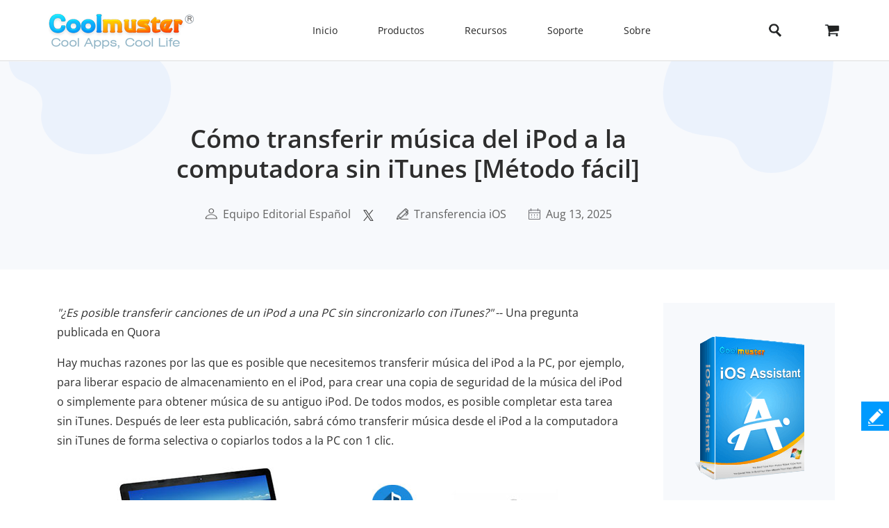

--- FILE ---
content_type: text/html;charset=UTF-8
request_url: https://www.coolmuster.com/es/idevices/transfer-music-from-ipod-to-computer-without-itunes.html
body_size: 13313
content:
<!doctype html>
<html lang="es">

<head>
    <meta charset="utf-8">
    <meta http-equiv="x-dns-prefetch-control" content="on">
    <link rel="dns-prefetch" href="//www.googleadservices.com" />
<link rel="dns-prefetch" href="//www.googletagmanager.com" />
<link rel="dns-prefetch" href="//googleads.g.doubleclick.net" />
    <meta name="viewport" content="width=device-width, initial-scale=1">
    <title>[Tutorial] Cómo transferir música del iPod a la computadora sin iTunes</title>
    <meta name="generator" content="Coolmuster"/>
    <meta name="author" content="Coolmuster"/>
    <meta name="keywords" content=""/>
    <meta name="description" content="¿Quieres saber cómo transferir música desde el iPod a la computadora sin iTunes? Lee este post y aprenderás cómo sacar música del iPod sin iTunes de forma fácil y rápida."/>
    <link rel="preload" href="https://www.coolmuster.com/public/assets/images/logo.png" as="image" />

    <meta http-equiv="Cache-Control" content="no-transform" />
    <meta http-equiv="Cache-Control" content="no-siteapp" />
    <link rel="canonical" href="https://www.coolmuster.com/es/idevices/transfer-music-from-ipod-to-computer-without-itunes.html" />
    <!-- Bootstrap core CSS -->
    <link href="/public/assets/css/bt5/bootstrap.min.css" rel="stylesheet">
    <link href="/public/assets/css/front/3_0/site.css?v=53202508260743" rel="stylesheet">
    <link href="/public/common/navigate/bottom_menu_style.css?v=53202508260743" rel="stylesheet">
    <link href="/public/common/navigate/top_menu_adapter.css?v=53202508260743" rel="stylesheet">
    <link href="/public/common/floating/floating_feedback_top.css?v=53202508260743" rel="stylesheet">

    <link href="/public/module/resource/assets/css/3_0/resource_content.css?v=53202508260743" rel="stylesheet">
    <link href="/public/common/navigate/change_language.css?v=53202508260743" rel="stylesheet" type="text/css" />

        <link rel="alternate" href="https://www.coolmuster.com/idevices/transfer-music-from-ipod-to-computer-without-itunes.html" hreflang="en" />
        <link rel="alternate" href="https://www.coolmuster.com/jp/idevices/transfer-music-from-ipod-to-computer-without-itunes.html" hreflang="ja" />
        <link rel="alternate" href="https://www.coolmuster.com/de/idevices/transfer-music-from-ipod-to-computer-without-itunes.html" hreflang="de" />
        <link rel="alternate" href="https://www.coolmuster.com/fr/idevices/transfer-music-from-ipod-to-computer-without-itunes.html" hreflang="fr" />
        <link rel="alternate" href="https://www.coolmuster.com/es/idevices/transfer-music-from-ipod-to-computer-without-itunes.html" hreflang="es" />
        <link rel="alternate" href="https://br.coolmuster.com/idevices/transfer-music-from-ipod-to-computer-without-itunes.html" hreflang="pt" />
        <link rel="alternate" href="https://it.coolmuster.com/idevices/transfer-music-from-ipod-to-computer-without-itunes.html" hreflang="it" />
        <link rel="alternate" href="https://tw.coolmuster.com/idevices/transfer-music-from-ipod-to-computer-without-itunes.html" hreflang="zh-Hant" />
        <link rel="alternate" href="https://www.coolmuster.kr/idevices/transfer-music-from-ipod-to-computer-without-itunes.html" hreflang="kr" />
        <link rel="alternate" href="https://ru.coolmuster.com/idevices/transfer-music-from-ipod-to-computer-without-itunes.html" hreflang="ru" />
        <link rel="alternate" href="https://id.coolmuster.com/idevices/transfer-music-from-ipod-to-computer-without-itunes.html" hreflang="id" />
        <link rel="alternate" href="https://tr.coolmuster.com/idevices/transfer-music-from-ipod-to-computer-without-itunes.html" hreflang="tr" />
        <link rel="alternate" href="https://www.coolmuster.com/idevices/transfer-music-from-ipod-to-computer-without-itunes.html" hreflang="x-default" />


<!-- Global site tag (gtag.js) - Google Analytics -->
<script defer src="https://www.googletagmanager.com/gtag/js?id=UA-42531556-1"></script>
<script type="text/javascript" defer>
	  window.dataLayer = window.dataLayer || [];
	  function gtag(){dataLayer.push(arguments);}
	  gtag('js', new Date());

	  gtag('config', 'UA-42531556-1');
</script>
<!-- Global site tag (gtag.js) - Google Ads: 937684425 -->
<script defer src="https://www.googletagmanager.com/gtag/js?id=AW-937684425"></script>
<script type="text/javascript" defer>
	  window.dataLayer = window.dataLayer || [];
	  function gtag(){dataLayer.push(arguments);}
	  gtag('js', new Date());

	  gtag('config', 'AW-937684425');
</script>
<script>(function(w,d,t,r,u){var f,n,i;w[u]=w[u]||[],f=function(){var o={ti:"5066591", enableAutoSpaTracking: true};o.q=w[u],w[u]=new UET(o),w[u].push("pageLoad")},n=d.createElement(t),n.src=r,n.async=1,n.onload=n.onreadystatechange=function(){var s=this.readyState;s&&s!=="loaded"&&s!=="complete"||(f(),n.onload=n.onreadystatechange=null)},i=d.getElementsByTagName(t)[0],i.parentNode.insertBefore(n,i)})(window,document,"script","//bat.bing.com/bat.js","uetq");</script>

    <script type="application/ld+json">
        {
            "@context": "https://schema.org",
            "@type": "Article",
            "mainEntityOfPage": {
                "@type": "WebPage",
                "@id": "https://www.coolmuster.com/es/idevices/transfer-music-from-ipod-to-computer-without-itunes.html"
            },
            "headline": " Cómo transferir música del iPod a la computadora sin iTunes [Método fácil]",
            "image": "https://www.coolmuster.com/uploads/image/20200714/how-to-transfer-music-from-ipod-to-computer-without-itunes.jpg",
            "description": "¿Quieres saber cómo transferir música desde el iPod a la computadora sin iTunes? Lee este post y aprenderás cómo sacar música del iPod sin iTunes de forma fácil y rápida.",
            "author": {
                "@type": "Person",
                "name": "Equipo Editorial Español",
                "url": "https://www.coolmuster.com/es/author/editorial-team.html"
            },
            "publisher": {
                "@type": "Organization",
                "name": "Coolmuster",
                "logo": {
                    "@type": "ImageObject",
                    "url": "https://www.coolmuster.com/public/assets/images/logo.png",
                    "width": 210,
                    "height": 56
                }
            },
            "datePublished": "2024-01-16",
            "dateModified": "2025-08-13"
        }
    </script>
    <script type="application/ld+json">
        {
            "@context": "https://schema.org",
            "@type": "BreadcrumbList",
            "itemListElement": [{
                "@type": "ListItem",
                "position": 1,
                "name": "Home",
                "item": "https://www.coolmuster.com/es/"
            },{
                "@type": "ListItem",
                "position": 2,
                "name": "Transferencia iOS",
                "item": "https://www.coolmuster.com/es/idevices/"
            },{
                "@type": "ListItem",
                "position": 3,
                "name": " Cómo transferir música del iPod a la computadora sin iTunes [Método fácil]"
            }]
        }
    </script>
</head>

<body>


     <div class="container-fluid header menu-bottom-border">
    <div class="container">
        <!-- pc BEGIN -->
        <div class="row" id="pcMenu">
            <div class="left w-auto"><a class="logo" href="https://www.coolmuster.com/es/"><span class="qxs-icon icon-logo"> </span>
            </a> <span class="navigator-mob"><i class="icon-navigator-mob"></i></span>
            </div>

            <div class="center w-auto">
                <ul class="col-12 navigator">
                    <li><a href="https://www.coolmuster.com/es/">Inicio</a></li>
                    <li><span>Productos</span>
                        <!--  style="width: 1170px; left: -379.828px;" -->
                        <div class="products">
                            <div class="container">
                                <div class="row d-flex">
                                    <div class="w-auto">
                                        <h3><i class="qxs-icon qxs-android"></i><span>Android</span></h3>

                                        <div>
                                            <ul>
                                                <li class="hot"><a href="https://www.coolmuster.com/es/android-assistant.html">Administrador de Datos Android</a></li>
                                                <li><a href="https://www.coolmuster.com/es/android-eraser.html">Borrador de Datos Android</a></li>
                                                <li class="hot"><a href="https://www.coolmuster.com/es/lab-fone-for-android.html">Recuperación de Datos Android</a></li>
                                                <li><a href="https://www.coolmuster.com/es/android-sms-contacts-recovery.html">Recuperación de Android SMS + Contactos</a></li>
                                                <li><a href="https://www.coolmuster.com/es/mobile-transfer.html">Transferencia Móvil</a></li>
                                                <li class="new"><a href="https://www.coolmuster.com/es/android-backup-and-restore.html">Respaldo Móvil Android</a></li>
                                                <li class="new"><a href="https://www.coolmuster.com/es/whatsapp-recovery.html">Recuperación de Datos WhatsApp Android</a></li>
                                            </ul>
                                        </div>
                                    </div>

                                    <div class="w-auto">
                                        <h3><i class="qxs-icon qxs-ios"></i><span>iOS</span></h3>

                                        <div>
                                            <ul>
                                                <li class="hot"><a href="https://www.coolmuster.com/es/ios-assistant.html">Administrador de Datos iOS</a></li>
                                                <li><a href="https://www.coolmuster.com/es/ios-eraser.html">Borrador de Datos iOS</a></li>
                                                <li class="new"><a href="https://www.coolmuster.com/es/iphone-data-recovery.html">Recuperación de Datos iPhone</a></li>
                                                <li><a href="https://www.coolmuster.com/es/iphone-backup-extractor.html">iPhone Backup Extractor</a></li>
                                                <li><a href="https://www.coolmuster.com/es/iphone-sms-contacts-recovery.html">Recuperación de iPhone SMS + Contactos</a></li>
                                                <li class="new"><a href="https://www.coolmuster.com/es/icloud-backup-recovery.html">Recuperación de iCloud</a></li>
                                                <li class="new"><a href="https://www.coolmuster.com/es/iphone-whatsapp-recovery.html">Recuperación de Datos WhatsApp iPhone</a></li>
                                            </ul>
                                        </div>
                                    </div>

                                    <div class="w-auto">
                                        <h3><i class="qxs-icon"></i>Office</h3>

                                        <div>
                                            <ul>
                                            	<li><a href="https://www.coolmuster.com/es/pdf-to-word-converter.html">Convertidor de PDF a Word</a></li>
												<li><a href="https://www.coolmuster.com/es/pdf-creator-pro.html">Creador de PDF</a></li>
												<li class="new"><a href="https://www.coolmuster.com/es/pdf-to-jpg-converter.html">Convertidor de PDF a JPG</a></li>
												<li class="new"><a href="https://www.coolmuster.com/es/jpg-to-pdf-converter.html">Convertidor de JPG a PDF</a></li>
												<li class="new"><a href="https://www.coolmuster.com/es/pdf-merger.html">Unir PDF</a></li>
                                                <li><a href="https://www.coolmuster.com/es/pdf-converter-pro.html">Convertidor de PDF</a></li>
                                                <li><a href="https://www.coolmuster.com/es/pdf-password-remover.html">Desbloquear PDF</a></li>
                                            </ul>
                                        </div>
                                    </div>

                                    <div class="w-auto">
                                        <h3><i class="qxs-icon"></i>Utilidades</h3>

                                        <div>
                                            <ul>
                                                <li><a href="https://www.coolmuster.com/es/data-recovery.html">Recuperación de Datos</a></li>
                                                <li class="new"><a href="https://www.coolmuster.com/es/heic-converter.html">HEIC to JPG</a></li>
                                                <li><a href="https://www.coolmuster.com/es/lab-fone-for-android.html">Recuperación de Datos Android</a></li>
                                                <li><a href="https://www.coolmuster.com/es/iphone-data-recovery.html">Recuperación de Datos iPhone</a></li>
                                                <li><a href="https://www.coolmuster.com/es/mobile-transfer.html">Transferencia Móvil</a></li>
                                                <li class="new"><a href="https://www.coolmuster.com/es/whatsapp-recovery.html">Recuperación de Datos WhatsApp</a></li>
												<li class="new"><a href="https://www.coolmuster.com/es/data-erasure.html">Borrado de Datos</a></li>
                                            </ul>
                                        </div>
                                    </div>
                                </div>
                            </div>

                            <div class="container viewmore">
                                <div class="row">
                                    <div class="getmore justify-content-center">
                                        <a href="https://www.coolmuster.com/es/product-center.html">Ver todos los productos</a>
                                    </div>
                                </div>
                            </div>
                        </div>
                    </li>
                    <li><span>Recursos</span>
                        <ul>
                            <li><a href="https://www.coolmuster.com/es/android-transfer-backup/">Transferencia de Android</a></li>
                            <li><a href="https://www.coolmuster.com/es/android-recovery/">Recuperación de Android</a></li>
                            <li><a href="https://www.coolmuster.com/es/idevices/">Transferencia de iPhone</a></li>
                            <li><a href="https://www.coolmuster.com/es/ios-recovery/">Recuperación de iPhone</a></li>
                            <li><a href="https://www.coolmuster.com/es/phone-transfer/">Transferencia telefónica</a></li>
                            <li><a href="https://www.coolmuster.com/es/phone-clean/">Borrador de teléfono</a></li>
                            <li><a href="https://www.coolmuster.com/es/resource.html">Ver todos los recursos</a></li>
                        </ul>
                    </li>
                    <li><span>Soporte</span>
                        <ul>
                            <li><a href="https://www.coolmuster.com/es/support.html">Centro de soporte</a></li>
                            <li><a href="https://www.coolmuster.com/es/online-help/">Tutoriales en línea</a></li>
                            <li><a href="https://www.coolmuster.com/es/product-faq.html">Preguntas frecuentes sobre el producto</a></li>
                            <li><a href="https://www.coolmuster.com/es/sales-faq.html">Preguntas frecuentes sobre ventas</a></li>
                            <li><a href="https://www.coolmuster.com/es/refund-faq.html">Preguntas frecuentes sobre reembolsos</a></li>
                            <li><a href="https://www.coolmuster.com/es/what-is-1-year-subscription.html">Preguntas frecuentes sobre suscripciones</a></li>
                            <li><a href="https://www.coolmuster.com/es/sales-faq.html#registration">Preguntas frecuentes sobre el registro</a></li>
                        </ul>
                    </li>
                    <li><span>Sobre</span>
                        <ul>
                            <li><a href="https://www.coolmuster.com/es/about-coolmuster.html">Sobre Coolmuster</a></li>
                            <li><a href="https://www.coolmuster.com/es/contact-us.html">Contáctenos</a></li>
                        </ul>
                    </li>
                    <li class="qxs-mob-store"><a href="https://www.coolmuster.com/es/store.html">Tienda</a></li>
                    <li class="qxs-mob-search">
                        <div class="qxs-mob-searchbox">
                            <form action="https://www.coolmuster.com/es/search.html" id="cse-mobilesearch-box">
                                <input name="cx" type="hidden" value="012174904280100499933:qzbybr85npa" />
                                <input name="cof" type="hidden" value="FORID:10" />
                                <input name="ie" type="hidden" value="UTF-8" />
                                <span><i class="qxs-icon icon-search"></i></span>
                                <input name="q" placeholder="Search coolmuster.com" type="text" /> </form>
                        </div>
                    </li>
                </ul>
            </div>

            <div class="right w-auto">
                <div><a class="search" onclick="showPcSearchInput(event);" style="text-decoration:none"><span class="qxs-icon icon-search"> </span> </a></div>

                <div><a href="https://www.coolmuster.com/es/store.html"><i class="qxs-icon icon-store"></i></a></div>
            </div>

            <div class="searchbox w-auto">
                <form action="https://www.coolmuster.com/es/search.html" autocomplete="off" id="pc-search-form">
                    <input name="cx" type="hidden" value="012174904280100499933:qzbybr85npa" />
                    <input name="cof" type="hidden" value="FORID:10" />
                    <input name="ie" type="hidden" value="UTF-8" />
                    <span onclick="submitPcSearch(event,'pc-search-form');">
                        <i class="qxs-icon icon-search"></i>
                    </span>
                    <input onkeyup="submitPcSearchOnEnter(event,'pc-search-form');" name="q" placeholder="Search coolmuster.com" type="text" />
                    <span onclick="showPcMenu(event);">
                        <i class="qxs-icon icon-close"></i>
                    </span>
                </form>
            </div>
        </div>
        <!-- pc END -->

        <!-- mobile BEGIN -->
        <div class="row row-cols-1 navbar navbar-expand-sm navbar-light" id="mobileMenu-header">
            <div class="d-flex justify-content-between">
                <a href="https://www.coolmuster.com/es/"><div class="qxs-icon icon-logo"></div></a>

                <button class="border-0 navbar-toggler collapsed" type="button" data-bs-toggle="collapse" data-bs-target="#mobileMenu" aria-controls="navbarNavDropdown" aria-expanded="false" aria-label="Toggle navigation">
                    <span class="icon-navigator-mob"></span>
                </button>
            </div>
            <div id="mobileMenu" style="padding-top:1.2rem" class="collapse">
                <div class="col">
                    <p class="bg-transparent  menu-home " style="margin-bottom: 0;">
                        <a href="https://www.coolmuster.com/es/">Inicio</a>
                    </p>
                </div>
                <div class="col">
                    <p class="accordion-collapse-show accordion-button accordion-header collapsed bg-transparent  px-0 " data-bs-toggle="collapse" aria-expanded="true" data-bs-target="#flush-1">Productos</p>
                    <ul id="flush-1" class="accordion-collapse collapse topmenu product-type">
                        <li>
                            <div class="d-flex justify-content-start accordion-collapse-show accordion-button accordion-header
                                            collapsed bg-transparent  px-0 " data-bs-toggle="collapse" aria-expanded="true" data-bs-target="#flush-11">
                                <i class="qxs-icon icon-android"></i>
                                <span class="align-middle">Android</span>
                            </div>
                            <ul id="flush-11" class="accordion-collapse collapse topmenu">
                                <li>
                                    <a href="https://www.coolmuster.com/es/android-assistant.html">
                                        <span>Administrador de Datos Android</span>
                                        <i class="qxs-icon hot"></i>
                                    </a>
                                </li>
                                <li><a href="https://www.coolmuster.com/es/android-eraser.html">Borrador de Datos Android</a></li>
                                <li>
                                    <a href="https://www.coolmuster.com/es/lab-fone-for-android.html">
                                        <span>Recuperación de Datos Android</span>
                                        <i class="qxs-icon hot"></i>
                                    </a>
                                </li>
                                <li><a href="https://www.coolmuster.com/es/android-sms-contacts-recovery.html">Recuperación de Android SMS + Contactos</a></li>
                                <li><a href="https://www.coolmuster.com/es/mobile-transfer.html">Transferencia Móvil</a></li>
                                <li>
                                    <a href="https://www.coolmuster.com/es/android-backup-and-restore.html">
                                        <span>Respaldo Móvil Android</span>
                                        <i class="qxs-icon new"></i>
                                    </a>
                                </li>
                                <li>
                                    <a href="https://www.coolmuster.com/es/whatsapp-recovery.html">
                                        <span>Recuperación de Datos WhatsApp Android</span>
                                        <i class="qxs-icon new"></i>
                                    </a>
                                </li>
                            </ul>
                        </li>
                        <li>
                            <div class="d-flex justify-content-start accordion-collapse-show accordion-button accordion-header
                                            collapsed bg-transparent  px-0 " data-bs-toggle="collapse" aria-expanded="true" data-bs-target="#flush-12">
                                <i class="qxs-icon icon-ios"></i>
                                <span class="align-middle">iOS</span>
                            </div>
                            <ul id="flush-12" class="accordion-collapse collapse topmenu">
                                <li>
                                    <a href="https://www.coolmuster.com/es/ios-assistant.html">
                                        <span>Administrador de Datos iOS</span>
                                        <i class="qxs-icon hot"></i>
                                    </a>
                                </li>
                                <li><a href="https://www.coolmuster.com/es/ios-eraser.html">Borrador de Datos iOS</a></li>
                                <li>
                                    <a href="https://www.coolmuster.com/es/iphone-data-recovery.html">
                                        <span>Recuperación de Datos iPhone</span>
                                        <i class="qxs-icon new"></i>
                                    </a>
                                </li>
                                <li><a href="https://www.coolmuster.com/es/iphone-backup-extractor.html">iPhone Backup Extractor</a></li>
                                <li><a href="https://www.coolmuster.com/es/iphone-sms-contacts-recovery.html">Recuperación de iPhone SMS + Contactos</a></li>
                                <li><a href="https://www.coolmuster.com/es/icloud-backup-recovery.html"><span>Recuperación de iCloud</span><i class="qxs-icon new"></i></a></li>
                                <li><a href="https://www.coolmuster.com/es/iphone-whatsapp-recovery.html"><span>Recuperación de Datos WhatsApp iPhone</span><i class="qxs-icon new"></i></a></li>
                            </ul>
                        </li>
                        <li>
                            <div class="d-flex justify-content-start accordion-collapse-show accordion-button accordion-header
                                            collapsed bg-transparent px-0 " data-bs-toggle="collapse" aria-expanded="true" data-bs-target="#flush-13">
                                <i class="qxs-icon icon-office"></i>
                                <span class="align-middle">Oficina</span>
                            </div>
                            <ul id="flush-13" class="accordion-collapse collapse topmenu">
                                <li>
                                    <a href="https://www.coolmuster.com/es/pdf-to-word-converter.html">Convertidor de PDF a Word</a>
                                </li>
                                <li><a href="https://www.coolmuster.com/es/pdf-creator-pro.html">Creador de PDF</a></li>
                                <li>
									<a href="https://www.coolmuster.com/es/pdf-to-jpg-converter.html">
										<span>Convertidor de PDF a JPG</span>
										<i class="qxs-icon new"></i>
									</a>
								</li>
								<li>
									<a href="https://www.coolmuster.com/es/jpg-to-pdf-converter.html">
										<span>Convertidor de JPG a PDF</span>
										<i class="qxs-icon new"></i>
									</a>
								</li>
								<li>
									<a href="https://www.coolmuster.com/es/pdf-merger.html">
										<span>Unir PDF</span>
										<i class="qxs-icon new"></i>
									</a>
								</li>
                                <li><a href="https://www.coolmuster.com/es/pdf-converter-pro.html">Convertidor de PDF</a></li>
                                <li><a href="https://www.coolmuster.com/es/pdf-password-remover.html">Desbloquear PDF</a></li>
                            </ul>
                        </li>
                        <li>
                            <div class="d-flex justify-content-start accordion-collapse-show accordion-button accordion-header
                                            collapsed bg-transparent px-0 " data-bs-toggle="collapse" aria-expanded="true" data-bs-target="#flush-14">
                                <i class="qxs-icon icon-utilities"></i>
                                <span class="align-middle">Utilidades</span>
                            </div>
                            <ul id="flush-14" class="accordion-collapse collapse topmenu">
                                <li>
                                    <a href="https://www.coolmuster.com/es/data-recovery.html">Recuperación de Datos</a>
                                </li>
                                <li>
                                    <a href="https://www.coolmuster.com/es/heic-converter.html">
                                        <span>HEIC to JPG</span>
                                        <i class="qxs-icon new"></i>
                                    </a>
                                </li>
                                <li><a href="https://www.coolmuster.com/es/lab-fone-for-android.html">Recuperación de Datos Android</a></li>
                                <li><a href="https://www.coolmuster.com/es/iphone-data-recovery.html">Recuperación de Datos iPhone</a></li>
                                <li><a href="https://www.coolmuster.com/es/mobile-transfer.html">Transferencia Móvil</a></li>
                                <li>
                                    <a href="https://www.coolmuster.com/es/whatsapp-recovery.html">
                                        <span>Recuperación de Datos WhatsApp</span>
                                        <i class="qxs-icon new"></i>
                                    </a>
                                </li>
								<li class="new"><a href="https://www.coolmuster.com/es/data-erasure.html">Borrado de Datos</a></li>
                            </ul>
                        </li>
                    </ul>
                </div>
    
                <div class="col">
                    <p class="accordion-collapse-show accordion-button accordion-header collapsed bg-transparent  px-0 " data-bs-toggle="collapse" aria-expanded="true" data-bs-target="#flush-2">Recursos</p>
                    <ul id="flush-2" class="accordion-collapse collapse topmenu">
                        <li><a href="https://www.coolmuster.com/es/android-transfer-backup/">Transferencia de Android</a></li>
                        <li><a href="https://www.coolmuster.com/es/android-recovery/">Recuperación de Android</a></li>
                        <li><a href="https://www.coolmuster.com/es/idevices/">Transferencia de iPhone</a></li>
                        <li><a href="https://www.coolmuster.com/es/ios-recovery/">Recuperación de iPhone</a></li>
                        <li><a href="https://www.coolmuster.com/es/phone-transfer/">Transferencia telefónica</a></li>
                        <li><a href="https://www.coolmuster.com/es/phone-clean/">Borrador de teléfono</a></li>
                        <li><a href="https://www.coolmuster.com/es/resource.html">Ver todos los recursos</a></li>
                    </ul>
                </div>

                <div class="col">
                    <p class="accordion-collapse-show accordion-button accordion-header collapsed bg-transparent  px-0 " data-bs-toggle="collapse" aria-expanded="true" data-bs-target="#flush-3">Soporte</p>
                    <ul id="flush-3" class="accordion-collapse collapse topmenu">
                        <li><a href="https://www.coolmuster.com/es/support.html">Centro de soporte</a></li>
                        <li><a href="https://www.coolmuster.com/es/online-help/">Tutoriales en línea</a></li>
                        <li><a href="https://www.coolmuster.com/es/product-faq.html">Preguntas frecuentes sobre el producto</a></li>
                        <li><a href="https://www.coolmuster.com/es/sales-faq.html">Preguntas frecuentes sobre ventas</a></li>
                        <li><a href="https://www.coolmuster.com/es/refund-faq.html">Preguntas frecuentes sobre reembolsos</a></li>
                        <li><a href="https://www.coolmuster.com/es/what-is-1-year-subscription.html">Preguntas frecuentes sobre suscripciones</a></li>
                        <li><a href="https://www.coolmuster.com/es/sales-faq.html#registration">Preguntas frecuentes sobre el registro</a></li>
                    </ul>
                </div>

                <div class="col">
                    <p class="accordion-collapse-show accordion-button accordion-header collapsed bg-transparent  px-0 " data-bs-toggle="collapse" aria-expanded="true" data-bs-target="#flush-4">Sobre</p>
                    <ul id="flush-4" class="accordion-collapse collapse topmenu">
                        <li><a href="https://www.coolmuster.com/es/about-coolmuster.html">Sobre Coolmuster</a></li>
                        <li><a href="https://www.coolmuster.com/es/contact-us.html">Contáctenos</a></li>
                    </ul>
                </div>

                <div class="col">
                    <p class="bg-transparent  menu-home ">
                        <a href="https://www.coolmuster.com/es/store.html">Tienda</a>
                    </p>
                </div>
                <div class="input-group mb-3">
                    <form action="/search.html" id="mobile-search-form">
                        <div class="d-flex">
                            <input name="cx" type="hidden" value="012174904280100499933:qzbybr85npa" />
                            <input name="cof" type="hidden" value="FORID:10" />
                            <input name="ie" type="hidden" value="UTF-8" />
                            <button onclick="submitPcSearch(event,'mobile-search-form');" class="border-0 p-0 g-0 qxs-icon icon-search bg-transparent" type="button" style="margin-top: 10px;"></button>
                            <input name="q" onkeyup="submitPcSearchOnEnter(event,'mobile-search-form');" type="text" class="form-control border-0" placeholder="Buscar coolmuster.com">
                        </div>
                    </form>
                </div>
            </div>
        </div>
        <!-- mobile END -->
    </div>
</div>
    <!-- quick product nav BEGIN -->
    <div class="container-fluid product-detail-nav">
        <div class="container d-flex flex-wrap justify-content-between align-items-center">



            <div class="d-flex align-items-start name">
                <span>Administrador de Datos iOS</span>
                <div class="d-flex align-items-center platform">
                    <span class="icon_win active" data-download="https://www.coolmuster.com/downloads/cool-ios-assistant.exe" 
                        data-buy="https://www.coolmuster.com/es/purchase/ios-assistant.html" data-buyshow="1">
                    </span>

                    <span class="icon_mac " data-download="https://www.coolmuster.com/downloads/cool-ios-assistant-mac.dmg" 
                        data-buy="https://www.coolmuster.com/es/purchase/ios-assistant-for-mac.html" data-buyshow="1">
                    </span>
                </div>
                <span class="d-flex d-sm-none align-items-center justify-content-between product-detail-nav_toggle">&nbsp;</span>
            </div>
            <div class="d-flex align-items-center flex-wrap links">
                <a href="https://www.coolmuster.com/es/ios-assistant.html">Características</a>
                <a href="https://www.coolmuster.com/es/idevices/ios-assistant-guide.html">Guía</a>
                <a href="https://www.coolmuster.com/es/tech-spec/ios-assistant.html">Tech Specs</a>
                <a href="https://www.coolmuster.com/es/reviews/ios-assistant.html">Reseñas</a>
                <div class="col-12 col-sm links_controls d-flex">
                    <a href="https://www.coolmuster.com/downloads/cool-ios-assistant.exe" class="download download_win d-flex align-items-center justify-content-center">Prueba Gratis</a>
                    <a href="https://www.coolmuster.com/es/purchase/ios-assistant.html" class="buy buy_win d-flex align-items-center justify-content-center" id="nav-buy">Comprar Ahora</a>
                </div>
            </div>
        </div>
    </div>
    <!-- quick product nav END -->

    <div class="container-fluid">
        <!-- resource banner  END -->
        <div class="row">
            <div class="resource-content-banner">
                <div class="row g-0 row-cols-1">
                    <div class="col-sm-2">
                        <img src="/public/module/resource/assets/images/3_0/content/bg-left.png" height="135px" width="235px"
                            loading="lazy" alt="...">
                    </div>
                    <div class="col-sm-7 text-center">
                        <div class="resource-content-banner-title">
                            <h1> Cómo transferir música del iPod a la computadora sin iTunes [Método fácil]</h1>
                        </div>
                        <div class="d-flex info py-1 py-sm-4" style="color:#626262;">

                            <div class="d-flex flex-wrap">
                                <img class="my-auto mx-auto" src="/public/module/resource/assets/images/3_0/content/user.png" width="18px" height="16px" loading="lazy">
                                <span class="px-1"></span>
                                <a href="https://www.coolmuster.com/es/author/editorial-team.html">Equipo Editorial Español</a>
                            </div>

                            <span class="px-2"></span>
<div>
    <a href="https://x.com/coolmuster">
        <img src="/public/module/resource/assets/images/3_0/content/twitter.png" class="my-auto" width="18px" height="16px" loading="lazy">
    </a>
</div>
                            <span class="px-3"></span>
                            <div class="d-flex flex-wrap">
                                <img class="my-auto mx-auto" src="/public/module/resource/assets/images/3_0/content/tips.png" width="17px" height="16px" loading="lazy">
                                <span class="px-1"></span>
                                <a href="https://www.coolmuster.com/es/idevices/">Transferencia iOS</a>
                            </div>
                            <span class="px-3"></span>
                            <div class="d-flex flex-wrap">
                                <img class="my-auto mx-auto" src="/public/module/resource/assets/images/3_0/content/calendar.png" width="17px" height="16px" loading="lazy">
                                <span class="px-1"></span>
                                <span>Aug 13, 2025</span>
                            </div>
                        </div>
                    </div>
                    <div class="col-sm-3 title-right-img">
                        <img src="/public/module/resource/assets/images/3_0/content/bg-right.png" height="161px" width="246px"
                            loading="lazy" alt="...">
                    </div>
                </div>
            </div>
        </div>
        <!-- resource banner  END -->
    </div>

    <div class="container resource-content">
        <div class="row row-cols-1 row-cols-sm-12">
            <ResourceLeft class="col-sm-9">

                <div class="w-100 py-4"></div>
                <div class="px-2 px-sm-0">
                    <p><em>"¿Es posible transferir canciones de un iPod a una PC sin sincronizarlo con iTunes?"</em> -- Una pregunta publicada en Quora</p>

<p>Hay muchas razones por las que es posible que necesitemos transferir música del iPod a la PC, por ejemplo, para liberar espacio de almacenamiento en el iPod, para crear una copia de seguridad de la música del iPod o simplemente para obtener música de su antiguo iPod. De todos modos, es posible completar esta tarea sin iTunes. Después de leer esta publicación, sabrá cómo transferir música desde el iPod a la computadora sin iTunes de forma selectiva o copiarlos todos a la PC con 1 clic.</p>

<p align="center"><img alt="how to transfer music from ipod to computer without itunes" height="294" loading="lazy" src="https://www.coolmuster.com/uploads/image/20200714/how-to-transfer-music-from-ipod-to-computer-without-itunes.jpg" title="how to transfer music from ipod to computer without itunes" width="650" /></p>

<p><a href="#1">Parte 1: Cómo transferir música del iPod a la computadora sin iTunes</a><br />
<a href="#11">1.1 Cómo transferir música desde el iPod a la computadora sin iTunes a través del software de transferencia de iPod</a><br />
<a href="#12">1.2 Cómo transferir música desde el iPod a Windows computadora sin sincronización de iTunes</a><br />
<a href="#2">Parte 2: Cómo transferir música del iPod a la computadora con iTunes</a></p>

<h2><a name="1"></a>Parte 1: Cómo transferir música del iPod a la computadora sin iTunes</h2>

<p>En esta parte, aprenderá cómo sacar música del iPod sin iTunes a través de un software útil o arrastrando y soltando.</p>

<h3><a name="11"></a>1.1 Cómo transferir música desde el iPod a la computadora sin iTunes a través del software de transferencia de iPod</h3>

<p>La mejor manera de transferir música del iPod a la computadora es usar un software de transferencia de iPod - <a href="https://www.coolmuster.com/es/ios-assistant.html">Coolmuster iOS Assistant</a> (y su versión Mac). Es una herramienta de administración de datos completa que le brinda acceso a archivos en iDevice desde la PC para su administración sin la necesidad de iTunes. Le permite transferir fácilmente archivos como música desde iPod / iPhone / iPad a la PC. Con Coolmuster iOS Assistant, puede transferir música <a href="https://www.coolmuster.com/es/idevices/how-to-transfer-music-from-ipod-to-computer.html">desde el iPod a</a> la PC y luego acceder a los archivos de música fácilmente en su PC sin iTunes.</p>

<p>Echa un vistazo a las principales características de Coolmuster iOS Assistant.</p>

<p>&gt; <a href="https://www.coolmuster.com/es/idevices/backup-and-restore-iphone.html">Haga una copia de seguridad y restaure su iDevice</a> con un solo clic sin iniciar iTunes.<br />
&gt; Exporte varios archivos, incluidos contactos, mensajes de texto, notas, calendarios, marcadores, música, videos, fotos, libros y aplicaciones desde iDevice a la computadora.<br />
&gt; Obtenga una vista previa de sus archivos en la PC antes de transferirlos.<br />
&gt; Importar datos de la computadora a su iDevice.<br />
&gt; Completamente seguro y sin anuncios.<br />
&gt; Fácil de operar y el proceso de transferencia es rápido y estable.<br />
&gt; Altamente compatible con casi todos los iDevices, incluidos iPod touch 8/7/6/5/4/3, iPhone 16/15/14/13/12/11/11 Pro/Xs Max/Xs/XR/X/8/8 Plus/7/6s y iPad.</p>

<p>Entonces, si desea obtener canciones del iPod sin iTunes, descargue Coolmuster iOS Assistant y pruébelo. Y esta herramienta tiene una versión Mac , si eres un usuario Mac , también puedes seguir los mismos pasos a continuación para transferir música del iPod al Mac.</p>

<p align="center"><a href="https://www.coolmuster.com/downloads/cool-ios-assistant.exe" rel="nofollow"><img alt="download ios assistant windows version to transfer music from ipod to computer without itunes" loading="lazy" src="https://www.coolmuster.com/uploads/image/20130703/win-download.png" /></a><a href="https://www.coolmuster.com/downloads/cool-ios-assistant-mac.dmg" rel="nofollow"><img alt="download ios assistant mac version to transfer music from ipod to computer without itunes" loading="lazy" src="https://www.coolmuster.com/uploads/image/20130703/mac-download.png" /></a></p>

<p><strong>¿Cómo sacar música del iPod sin iTunes usando Coolmuster iOS Assistant</strong>?</p>

<p>Puede realizar la transferencia de música del iPod sin iTunes a través de la función "<strong>Exportar</strong>" de iOS Asistente, así es como se hace:</p>

<p><strong>Paso 1: Ejecuta iOS Assistant en tu PC </strong></p>

<p>Para empezar, descargue y luego inicie Coolmuster iOS Assistant en su computadora.</p>

<p><strong>Paso 2</strong>: <strong>Conecta el iPod a la PC a través de un cable USB</strong></p>

<p>Conecte su iPod a la PC con un cable USB adecuado, siga las instrucciones que se muestran en la pantalla para que el software detecte su iPod, una vez que se detecte, verá la interfaz principal como se muestra a continuación:</p>

<p align="center"><img alt="launch ios assistant to transfer music from ipod to computer without itunes" loading="lazy" src="https://www.coolmuster.com/uploads/image/20201209/ios-assistant-main.png" /></p>

<p><strong>Paso 3</strong>: <strong>Transfiere música del iPod a la computadora</strong></p>

<p>Haga clic en <strong>Música</strong> en el panel izquierdo y, a continuación, obtenga una vista previa de la música en la ventana derecha. Seleccione la música que desee y luego haga clic en el botón <strong>Exportar</strong> ubicado en la parte superior de la ventana para copiar música desde el iPod a la PC sin iTunes.</p>

<p align="center"><img alt="how to transfer music from ipod to computer without itunes" loading="lazy" src="https://www.coolmuster.com/uploads/image/20201209/ios-assistant-music.png" /></p>

<p><strong>Guía de vídeo</strong></p>

<p>Puede consultar la guía de video a continuación para ver cómo transferir música desde el iPod a la computadora sin iTunes usando Coolmuster iOS Assistant:</p>

<p align="center"><iframe allow="accelerometer; autoplay; encrypted-media; gyroscope; picture-in-picture" allowfullscreen="" frameborder="0" height="315" loading="lazy" src="https://www.youtube.com/embed/aN5GVzhJWFQ" width="560"></iframe></p>

<p><em><strong>Ver también:</strong></em></p>

<p><a href="https://www.coolmuster.com/es/idevices/transfer-copy-music-from-ipad-to-computer-itunes.html"><em>¿Cómo transferir música del iPad a la computadora? Las 3 mejores formas que no te puedes perder</em></a></p>

<p><a href="https://www.coolmuster.com/es/idevices/transfer-music-from-iphone-to-mac.html"><em>¿Cómo transferir música de iPhone a Mac? (Las 4 mejores formas)</em></a></p>

<h3><a name="12"></a>1.2 Cómo transferir música desde el iPod a Windows computadora sin sincronización de iTunes</h3>

<p>Aunque este método no requiere la sincronización de iTunes durante el proceso, deberá iniciar iTunes después de conectar su iPod a la PC para asegurarse de que la opción "<strong>Habilitar uso del disco</strong>" esté marcada.</p>

<p><strong>¿Cómo puedo sacar música de mi iPod sin sincronización de iTunes</strong>?</p>

<p><strong>Paso 1</strong>: Conecta tu iPod a la PC con un cable USB. Tenga en cuenta que si la ventana emergente de iTunes instalada en su PC le pregunta si permite que iTunes detecte el contenido del iPod, haga clic en No para evitar que se borre su biblioteca de música. Y asegúrese de que <strong>la opción Habilitar uso de disco</strong> esté marcada.</p>

<p><strong>Paso 2</strong>: Haz clic en <strong>Mi PC</strong> y luego abre tu iPod, que debería aparecer como un dispositivo portátil.</p>

<p><strong>Paso 3</strong>: Si la unidad de tu iPod está vacía, debes mostrar la carpeta. A continuación te explicamos cómo hacerlo:</p>

<p>Para Windows 10: seleccione la pestaña <strong>Ver</strong> en la barra superior &gt; marque la casilla <strong>Elementos ocultos</strong>.</p>

<div align="center"><img alt="how to transfer music from ipod to computer without itunes syncing" height="114" loading="lazy" src="https://www.coolmuster.com/uploads/image/20200714/show-hidden-files-windows-10.jpg" title="how to transfer music from ipod to computer without itunes syncing" width="650" /></div>

<p>Para Windows 7: Haga clic en <strong>Herramientas</strong> &gt; seleccione <strong>Opciones de carpeta</strong> &gt; <strong>Ver &gt; marque</strong> <strong>Mostrar archivos y carpetas ocultos</strong>.</p>

<p align="center"><img alt="how to transfer music from ipod to computer without itunes syncing using drag and drop" height="400" loading="lazy" src="https://www.coolmuster.com/uploads/image/20200714/show-hidden-files-windows-7.jpg" title="how to transfer music from ipod to computer without itunes syncing using drag and drop" width="301" /></p>

<p><strong>Paso 4</strong>: Ahora abre la carpeta <strong>de control del iPod</strong> y luego abre la carpeta <strong>Música</strong> .</p>

<p><strong>Paso 5</strong>: Arrastra y suelta los archivos de música con nombres como "F01" en la ubicación deseada en tu computadora.</p>

<p>Después de que los archivos de música se muevan a su computadora, verá que las canciones tienen nombres aleatorios de cuatro letras. No se preocupe por eso, puede importar las canciones a iTunes u otros reproductores multimedia y se revelarán los títulos de las canciones.</p>

<p><em><strong>Te puede interesar:</strong></em></p>

<p><a href="https://www.coolmuster.com/es/idevices/transfer-music-from-iphone-to-computer-without-itunes.html"><em>3 formas de transferir música desde el iPhone a la computadora sin iTunes</em></a></p>

<p><em><a href="https://www.coolmuster.com/es/unlock-iphone/ipod-touch-activation-lock-bypass.html">Evite fácilmente el bloqueo de activación del iPod touch con 4 soluciones</a></em></p>

<h2><a name="2"></a>Parte 2: Cómo transferir música del iPod a la computadora con iTunes</h2>

<p>Aquí también le mostraremos cómo usar iTunes para transferir la música de su iPod a la computadora con un cable USB. Echa un vistazo a los pasos a continuación:</p>

<p><strong>Paso 1</strong>: Inicia iTunes y conecta tu iPod a la computadora a través de un cable USB.</p>

<p><strong>Paso 2</strong>: Haz clic en el icono del dispositivo en la esquina superior izquierda y luego selecciona <strong>Música</strong> en <strong>Configuración</strong>.</p>

<p><strong>Paso 3</strong>: Marca la casilla de verificación junto a <strong>Sincronizar música</strong>.</p>

<p align="center"><img alt="how to transfer music from ipod to computer via itunes" loading="lazy" src="https://www.coolmuster.com/uploads/image/20170808/sync-music-in-itunes.jpg" /></p>

<p><strong>Paso 4</strong>: Después de seleccionar, haz clic en el botón <strong>Aplicar</strong> .</p>

<h2>Ultimas Palabras</h2>

<p>Como puedes ver, si quieres resolver el problema de cómo extraer música del iPod sin necesidad de iTunes, usar <a href="https://www.coolmuster.com/es/ios-assistant.html">Coolmuster iOS Assistant</a> es más fácil y eficiente. Con esta herramienta, puede realizar la transferencia de archivos de iPod sin iTunes como una brisa. Descárguelo y tenga una prueba gratuita, si tiene alguna pregunta durante el uso, bienvenido a dejar un comentario a continuación.</p>

<p><strong>Artículos relacionados</strong>:</p>

<p><a href="https://www.coolmuster.com/es/idevices/transfer-files-from-iphone-to-pc-without-itunes.html">Cómo transferir datos de iPhone a PC sin iTunes [9 métodos]</a></p>

<p><a href="https://www.coolmuster.com/es/idevices/best-iphone-ipad-ipod-transfer-software.html">Administrador de música de iPhone: transfiere, agrega y organiza la música de tu iPhone</a></p>

<p><a href="https://www.coolmuster.com/es/idevices/transfer-music-from-ipod-to-ipod.html">Cómo transferir música de iPod a iPod [Debe leer]</a></p>

<p><a href="https://www.coolmuster.com/es/idevices/transfer-iphone-albums-to-computer.html">[Solucionado] ¿Cómo transferir álbumes de fotos de iPhone a PC con facilidad?</a></p>

<p><a href="https://www.coolmuster.com/es/idevices/transfer-books-from-iphone-to-computer.html">[3 formas] Cómo transferir libros del iPhone a la computadora</a></p>

<p><a href="https://www.coolmuster.com/es/phone-transfer/android-music-to-ipod.html">¿Cómo transferir música desde Android teléfono/tableta al iPod?</a></p>

                </div>
                <div class="w-100 py-4"></div>
                <div class="px-4">
                    <div class="support" style="width:fit-content">
                        <span class="align-middle">¿Preguntas relacionadas con el producto? <a href="https://www.coolmuster.com/es/support.html">Comuníquese con nuestro equipo de soporte para obtener una solución rápida &gt;</a></span>
                    </div>
                </div>
                <div class="w-100 py-4"></div>
                <div class="p-4" style="font-size:0.9rem; color:#626262;">
                    <a href="https://www.coolmuster.com/es/" style="text-decoration: none;">
                        <img style="margin-top: -4px;" src="/public/assets/images/3_0/common/home.png" width="18px" height="15px" loading="lazy">
                    </a>
                    &nbsp;
                    <img src="/public/assets/images/3_0/common/triangle.png" width="6px" height="8px" loading="lazy">
                    &nbsp;
                    <span><a style="text-decoration: none; color:#626262" href="https://www.coolmuster.com/es/idevices/">Transferencia iOS</a></span>
                    &nbsp;
                    <img src="/public/assets/images/3_0/common/triangle.png" width="6px" height="8px" loading="lazy">
                    &nbsp;
                    <span> Cómo transferir música del iPod a la computadora sin iTunes [Método fácil]</span>
                </div>
                <div class="w-100 py-4"></div>

                <div id="disqus_thread" style="padding:10px 0 0 20px;"></div>
            </ResourceLeft>

            <ResourceRight class="col-sm-3">
                <div class="w-100 py-3"></div>

                <!-- recommend product BEGIN -->
                <div class="py-3"  style="padding-right: 0.5rem!important;">
                    <div class="row row-cols-1 recommend-product">
                        <div class="text-center">
                            <div class="w-100 p-4"></div>
                            <img class="w-auto " src="/uploads/image/20200220/cool-ios-assistant.png" loading="lazy">
                            <h5 style="padding-top: 30px;padding-bottom: 0px">
                                    <a href="https://www.coolmuster.com/es/ios-assistant.html"
                                       style="text-decoration: none; color:#2e2e2e">Administrador de Datos iOS</a>
                            </h5>
                            <img src="/public/module/resource/assets/images/3_0/content/star.png" width="19px" height="18px" loading="lazy">
                            <img src="/public/module/resource/assets/images/3_0/content/star.png" width="19px" height="18px" loading="lazy">
                            <img src="/public/module/resource/assets/images/3_0/content/star.png" width="19px" height="18px" loading="lazy">
                            <img src="/public/module/resource/assets/images/3_0/content/star.png" width="19px" height="18px" loading="lazy">

                            <img src="/public/module/resource/assets/images/3_0/content/star-half.png" width="19px" height="18px" loading="lazy">

                            <div class="w-100 p-2"></div>
                            <div class="row row-cols-12 gy-3 recommend-product-desc">
                                <i class="px-2 col-1"></i><div class="col-11 px-2" style="text-align: left;">Haga una copia de seguridad y restaure todo en iPhone / iPad / iPod con un solo clic.</div>
                                <i class="px-2 col-1"></i><div class="col-11 px-2" style="text-align: left;">Administre libremente los datos iOS y los archivos de copia de seguridad de iTunes en la computadora.</div>
                                <i class="px-2 col-1"></i><div class="col-11 px-2" style="text-align: left;">Obtenga una vista previa y transfiera archivos de forma selectiva entre el iDevice y la computadora.</div>
                                <i class="px-2 col-1"></i><div class="col-11 px-2" style="text-align: left;">Admite ampliamente contactos, mensajes, fotos, videos, música, notas, etc.</div>
                            </div>
                        </div>
                        <div class="w-100 p-2"></div>
                        <div class="text-center">
                            <a href="https://www.coolmuster.com/downloads/cool-ios-assistant.exe" class="btn btn-primary download-button" style="width:210px">
                                <img src="/public/module/resource/assets/images/3_0/content/win.png" loading="lazy">&nbsp;
                                Pruébalo
                            </a>
                        </div>

                        <div class="w-100 p-2"></div>
                        <div class="text-center">
                            <a href="https://www.coolmuster.com/downloads/cool-ios-assistant-mac.dmg" class="btn btn-primary download-button" style="width:210px">
                                <img src="/public/module/resource/assets/images/3_0/content/mac.png" loading="lazy">&nbsp;
                                Pruébalo
                            </a>
                        </div>
                        <div class="p-4"></div>
                    </div>
                </div>
                <!-- recommend product END -->

                <!-- Hot Articles BEGIN -->
                <div class="my-3 position-sticky" style="top:6rem">
                    <div class="row row-cols-12 shadow border border-light top-stories py-3 px-1 gy-3">
                        <h4>Artículos Populares</h4>
                        <hr>
                        <i class="px-2 col-1"></i><div class="col-11 px-2"><a href="https://www.coolmuster.com/es/idevices/transfer-music-from-iphone-to-computer.html">¿Cómo transferir música de iPhone a PC y Mac con/sin iTunes?</a></div>
                        <i class="px-2 col-1"></i><div class="col-11 px-2"><a href="https://www.coolmuster.com/es/idevices/transfer-files-from-pc-to-ipad.html">¿Cómo transferir archivos desde la PC al iPad con o sin iTunes?</a></div>
                        <i class="px-2 col-1"></i><div class="col-11 px-2"><a href="https://www.coolmuster.com/es/idevices/transfer-photos-from-pc-to-ipad.html">¿Cómo transferir fotos desde la PC al iPad con o sin iTunes?</a></div>
                        <i class="px-2 col-1"></i><div class="col-11 px-2"><a href="https://www.coolmuster.com/es/ios-devices/itunes-alternative-windows.html">[Lista 2025] Las 10 mejores alternativas a iTunes para Windows que puedes usar</a></div>
                        <i class="px-2 col-1"></i><div class="col-11 px-2"><a href="https://www.coolmuster.com/es/idevices/sms-backup-and-restore-iphone.html">Copia de seguridad y restauración de SMS para iPhone: 3 mejores métodos y aplicaciones de copia de seguridad y restauración de SMS</a></div>
                        <i class="px-2 col-1"></i><div class="col-11 px-2"><a href="https://www.coolmuster.com/es/idevices/app-to-transfer-photos-from-iphone-to-pc.html">[Lista 2025] Las 11 mejores aplicaciones para transferir fotos desde iPhone a PC</a></div>
                    </div>
                </div>
                <!-- Hot Articles BEGIN -->

            </ResourceRight>
        </div>
    </div>
     <div class="container-fluid bottom" style="background-color: #2f323c;">
<div class="container">

<div class="row row-cols-1 row-cols-sm-12 footer-text-color">
    <!-- logo desc -->
    <div class="col-sm-3 py-3 px-sm-0">
        <div class="col qxs-icon footer-logo"></div>
        <p class="py-3 footer-brand-desc px-sm-1">Cool Apps, Cool Life.<br /> Proporcionar el software más necesario para los usuarios globales, mejorar la calidad de vida con ciencia y tecnología.</p>
    </div>
    <div class="col-sm-2">
        <p class="py-2 accordion-collapse-show accordion-button accordion-header collapsed bg-transparent footer-text-color align-left px-0" data-bs-toggle="collapse" aria-expanded="true" data-bs-target="#flush-footer-1">Compañía</p>
        <p class="footermenu-title accordion-no-collapse-show accordion-button accordion-header collapsed bg-transparent footer-text-color align-left px-0" aria-expanded="true" data-bs-target="#flush-footer-10">Compañía</p>
        <ul id="flush-footer-1" class="accordion-collapse collapse show footermenu">
            <li><a href="https://www.coolmuster.com/es/about-coolmuster.html">Sobre Coolmuster</a></li>
            <li><a href="https://www.coolmuster.com/es/contact-us.html">Contáctenos</a></li>            
            <li><a href="https://www.coolmuster.com/es/store.html">Tienda</a></li>
            <li><a href="https://www.coolmuster.com/es/download.html">Descargar</a></li>
            <li><a href="https://www.coolmuster.com/es/resource.html">Recursos</a></li>
            <li><a href="https://www.coolmuster.com/es/giveaway.html">Giveaways</a></li>
            <li><a href="https://www.coolmuster.com/es/write-review-to-win-free-license-code.html">Obtener Licencia Gratuita</a></li>
        </ul>
    </div>

    <div class="col-sm-2">
        <p class="py-2 accordion-collapse-show accordion-button accordion-header collapsed bg-transparent footer-text-color align-left px-0" data-bs-toggle="collapse" aria-expanded="true" data-bs-target="#flush-footer-2">Recomendados</p>
        <p class="footermenu-title accordion-no-collapse-show accordion-button accordion-header collapsed bg-transparent footer-text-color align-left px-0" aria-expanded="true" data-bs-target="#flush-footer-10">Recomendados</p>
        <ul id="flush-footer-2" class="accordion-collapse collapse show footermenu">
            <li><a href="https://www.coolmuster.com/es/android-assistant.html">Transferencia de datos de Android</a></li>
            <li><a href="https://www.coolmuster.com/es/lab-fone-for-android.html">Recuperación de datos de Android</a></li>
            <li><a href="https://www.coolmuster.com/es/android-eraser.html">Borrador de datos de Android</a></li>
            <li><a href="https://www.coolmuster.com/es/mobile-transfer.html">Transferencia de teléfono a teléfono</a></li>
            <li><a href="https://www.coolmuster.com/es/ios-assistant.html">Transferencia de datos de iPhone</a></li>
            <li><a href="https://www.coolmuster.com/es/iphone-data-recovery.html">Recuperación de datos de iPhone</a></li>
            <li><a href="https://www.coolmuster.com/es/ios-eraser.html">Borrador de datos de iPhone</a></li>
        </ul>
    </div>

    <div class="col-sm-2">
        <p class="py-2 accordion-collapse-show accordion-button accordion-header collapsed bg-transparent footer-text-color align-left px-0" data-bs-toggle="collapse" aria-expanded="true" data-bs-target="#flush-footer-3">Soporte</p>
        <p class="footermenu-title accordion-no-collapse-show accordion-button accordion-header collapsed bg-transparent footer-text-color align-left px-0" aria-expanded="true" data-bs-target="#flush-footer-10">Soporte</p>
        <ul id="flush-footer-3" class="accordion-collapse collapse show footermenu">
            <li><a href="https://www.coolmuster.com/es/support.html">Centro de soporte</a></li>
            <li><a href="https://www.coolmuster.com/es/online-help/">Tutoriales en línea</a></li>
            <li><a href="https://www.coolmuster.com/es/product-faq.html">Preguntas frecuentes sobre el producto</a></li>
            <li><a href="https://www.coolmuster.com/es/sales-faq.html">Preguntas frecuentes sobre ventas</a></li>
            <li><a href="https://www.coolmuster.com/es/refund-faq.html">Preguntas frecuentes sobre reembolsos</a></li>
            <li><a href="https://www.coolmuster.com/es/what-is-1-year-subscription.html">Preguntas frecuentes sobre suscripciones</a></li>
            <li><a href="https://www.coolmuster.com/es/sales-faq.html#registration">Preguntas frecuentes sobre el registro</a></li>
        </ul>
    </div>

    <div class="col-sm-3 py-3">
        <div>
            <p class="footermenu-title">Síguenos</p>
            <div class="d-flex">
                <a class="me-2" href="https://www.facebook.com/coolmuster" rel="nofollow noopener noreferrer" target="_blank">
                    <i class="qxs-icon icon-facebook"></i>
                </a>
                <a class="me-2" href="https://x.com/coolmuster" rel="nofollow noopener noreferrer" target="_blank">
                    <i class="qxs-icon icon-twitter"></i>
                </a>
                <a class="me-2" href="https://www.youtube.com/mycoolmuster" rel="nofollow noopener noreferrer" target="_blank">
                    <i class="qxs-icon icon-youtube"></i>
                </a>
                <a class="me-2" href="https://www.tiktok.com/@coolmuster" rel="nofollow noopener noreferrer" target="_blank">
                    <i class="icon-tiktok-preload  icon-tiktok"></i>
                </a>
            </div>

        </div>

        <p class="footermenu-title" style="margin-top: 20px;">Boletín</p>
        <div class="input-group mb-3 footer-subscribe">
            <input type="text" class="form-control" placeholder="Email address" aria-label="Email address" aria-describedby="button-addon2">
            <button onclick="asyncSubcribe();" class="btn btn-outline-secondary" type="button" id="button-addon2">Únete ahora</button>
        </div>
        <p class="footer-subscribe join-status" style="color:#E36207">&nbsp;</p><keep class="notranslate">
             
<div class="change_language" tabindex="-1">
    <label>Cambiar idioma</label>
    <div class="languages">
        <a href="https://www.coolmuster.com">English - English</a>
        <a href="https://www.coolmuster.com/fr/">French - Français</a>
        <a href="https://www.coolmuster.com/de/">German - Deutsch</a>
        <a href="https://it.coolmuster.com/">Italian - Italiano</a>
        <a href="https://www.coolmuster.com/es/">Spanish - Español</a>
        <a href="https://br.coolmuster.com/">Portuguese - Português</a>
        <a href="https://www.coolmuster.com/jp/">Japanese - 日本語</a>
        <a href="https://tw.coolmuster.com/">Chinese Traditional - 繁體中文</a>
        <a href="https://www.coolmuster.kr/">Korean - 한국어</a>
        <a href="https://ru.coolmuster.com/">Russian - Pусский</a>
        <a href="https://id.coolmuster.com/">Indonesian - Bahasa Indonesia</a>
        <a href="https://tr.coolmuster.com/">Turkish - Türkçe</a>
    </div>
</div>


             <script defer type="text/javascript">
     i18n = {"i18n_cookie_privacy_link":"<a href='https://www.coolmuster.com/es/privacy.html'>Política de Cookies</a>","i18n_thankyou_subscribe":"¡Gracias por suscribirte!","i18n_join_now":"Únete ahora","i18n_cookie_privacy_desc":"Coolmuster utiliza cookies para garantizar que usted obtenga la mejor experiencia en nuestro sitio web.","i18n_emall_input":"Por favor ingrese su correo electrónico.","i18n_sending":"Enviando","i18n_email_limit_2":"Correo electrónico no válido, verifíquelo dos veces.","i18n_email_limit":"Dirección de correo electrónico no válida, inténtalo de nuevo.","i18n_cookie_privacy_got_it":"¡Entendido!"};
</script>

    </keep></div>

</div>
</div>
<div class="row" style="background-color: #272930">
        <div class="d-flex terms-text-align justify-content-center py-4">
            <a class="px-sm-2 text-decoration-none footer-text-color" href="https://www.coolmuster.com/es/terms-conditions.html">Términos y Condiciones</a>
            <a class="px-sm-2 text-decoration-none footer-text-color" href="https://www.coolmuster.com/es/privacy.html">Privacidad</a>
            <a class="px-sm-2 text-decoration-none footer-text-color" href="https://www.coolmuster.com/es/end-user-license-agreement.html">Acuerdo de Licencia</a>
            <a class="px-sm-2 text-decoration-none footer-text-color" href="https://www.coolmuster.com/es/how-to-uninstall-program-on-your-windows-mac-computer.html">Desinstalar</a>
            <span class="px-sm-2 text-decoration-none footer-text-color">Copyright © 2026 Coolmuster. All Rights Reserved.</span>
        </div>
        <div class="d-flex justify-content-sm-center justify-content-evenly py-2">
            <i class="qxs-icon icon-mcafee"></i>
            <a class="px-sm-5" href="https://safeweb.norton.com/report/show?url=www.coolmuster.com" rel="nofollow noopener noreferrer" target="_blank"><i class="qxs-icon icon-norton"></i></a>
        </div>
        <div class="w-100 py-2"></div>
    </div>
</div>
<div style="top: 158px;" id="side-button">
    <div type="button" class="message_write" data-bs-toggle="modal" data-bs-target="#feedbackPage" ><span class="icon"><img alt="feedback" loading="lazy" style="width:22px;height:25px;" src="/public/skin/default/images/icon_feedback.png"></span><span>Comentarios</span></div>
    <div style="display: none;" id="messageToTop" onclick="clickScrollToTop(event);"><img loading="lazy" style="width:32px;height:32px;" src="/public/skin/default/images/top_up.png"></div>
</div>

<div class="modal fade" id="feedbackPage" tabindex="-1"
     aria-labelledby="feedbackPageTitle"  aria-modal="true" role="dialog">

    <div class="modal-dialog modal-lg modal-dialog-centered modal-dialog-scrollable ">
        <div class="modal-content">
            <div class="modal-header feedback-title py-0 gx-0 ">
                <h2 class="modal-title text-center w-100 " id="title">Comentarios<span>Ayúdanos a mejorar nuestro sitio web para ti</span></h2>
                <i type="button" class="close-img flex-shrink-1" data-bs-dismiss="modal" aria-label="Close"></i>
            </div>

            <div class="modal-body">
                <form enctype="multipart/form-data" name="form1Message" id="form1Message" method="post" action="/feedback/webfeedback_add">
                <p class="text-center">Seleccione su tipo de pregunta y lo guiaremos al equipo de servicio adecuado.</p>
                    <input name="action" value="webfeedback" type="hidden">
                        <div class="mb-3">
                            <input name="name" id="name" type="text" placeholder="Tu nombre:" class="form-control" required>
                            <div class="invalid-feedback">*El nombre no puede estar vacío.</div>
                        </div>
                        <div class="mb-3">
                            <input name="email" id="email" placeholder="Correo electrónico:" type="email" class="form-control" required>
                            <div class="invalid-feedback">*Dirección de correo electrónico no válida, inténtalo de nuevo.</div>
                        </div>
                        <div class="mb-3">
                            <input type="hidden" name="fblv1hidden" id="fblv1hidden" />
                            <input type="hidden" name="fblv2hidden" id="fblv2hidden" />
                            <select name="fblv1" id="fblv1" class="form-select">
                                <option fblvid="0" link="" value="Seleccione el tipo de pregunta" selected="selected">Seleccione el tipo de pregunta</option>
                                <option fblvid="1" link="" value="Sitio web">Sitio web</option>
                                <option fblvid="2" link="" value="Productos">Productos</option>
                                <option fblvid="3" link="https://www.coolmuster.com/es/sales-faq.html" value="Ventas">Ventas</option>
                                <option fblvid="4" link="https://www.coolmuster.com/es/refund-faq.html" value="Reembolso">Reembolso</option>
                            </select>
                        </div>
                        <div id="fblv2div" class="mb-3" style="display:none;" >
                            <div>
                                <select onchange="selfblv2(this)" class="form-select" id="fblv2_2" name="fblv2_2">
                                    <option fblvid="0" link="" value="Seleccione el tipo de pregunta" selected="selected">Seleccione el tipo de pregunta</option>
                                    <option fblvid="1" link="https://www.coolmuster.com/es/android-assistant-faqs.html" value="Asistente de Android">Asistente de Android</option>
                                    <option fblvid="2" link="https://www.coolmuster.com/es/android-recovery-faqs.html" value="Lab.Fone para Android">Lab.Fone para Android</option>
                                    <option fblvid="3" link="https://www.coolmuster.com/es/android-recovery-faqs.html" value="Recuperación de SMS+Contactos de Android">Recuperación de SMS+Contactos de Android</option>
                                    <option fblvid="4" link="https://www.coolmuster.com/es/ios-assistant-faqs.html" value="Asistente de iOS">Asistente de iOS</option>
                                    <option fblvid="5" link="https://www.coolmuster.com/es/mobile-transfer-faqs.html" value="Transferencia móvil">Transferencia móvil</option>
                                    <option fblvid="6" link="https://www.coolmuster.com/es/ios-eraser-faqs.html" value="Borrador de iOS">Borrador de iOS</option>
                                    <option fblvid="7" link="https://www.coolmuster.com/es/android-eraser-faqs.html" value="Borrador de Android">Borrador de Android</option>
                                </select>
                            </div>
                        </div>
                        <div class="mb-3">
                            <textarea  class="form-control" name="saytext" id="saytext" title="Message:" style="height:80px" placeholder="Mensaje:" required></textarea>
                            <div class="invalid-feedback">*El mensaje no puede estar vacío.</div>
                        </div>
                        <div class="mb-3">
                            <input class="form-control" name="uploadFile" id="uploadFile" title="File Path:" placeholder="Ningún archivo elegido:" type="file" accept="image/*,.zip,.txt">
                            <span class="filetype-tag">(Tamaño máximo: 5 MB; Tipo: zip, texto, imagen)</span>
                            <div class="invalid-feedback">*El tamaño del archivo excede el límite permitido de (5 MB).</div>
                        </div>
                        <div class="mb-3">
                            <input class="form-control" type="text" autocomplete="off" name="validatecode" id="validatecode"
                                   placeholder="Captcha"  required />
                            <div class="invalid-feedback">*El captcha no puede estar vacío.</div>
                        </div>
                        <div class="mb-3">
                            <img id="validcodeimg_pop_content" alt="Captcha" style="width:108px;height:40px" onclick="return changeFeedbackCaptcha();" />
                        </div>
                </form>
            </div>
            <div class="modal-footer p-0">
                <button class="btn btn-primary px-4" type="button" id="submit" onclick="submitFeedback(event);">Enviar</button>
            </div>
        </div>
    </div>
</div>
<div class='cookie_info' style="display:none">
    <span>Coolmuster utiliza cookies para garantizar que usted obtenga la mejor experiencia en nuestro sitio web.&nbsp;&nbsp;&nbsp;&nbsp;<a href='https://www.coolmuster.com/es/privacy.html'>Política de Cookies</a><a onclick='coolAgree.agree()' class='cookie_get'>¡Entendido!</a></span>
</div>

    <script src="/public/assets/js/bt5/bootstrap.bundle.min.js"></script>
    <script src="/public/common/navigate/top_menu_adapter.js?v=53202508260743"></script>
    <script src="/public/common/navigate/bottom_menu_script.js?v=53202508260743"></script>
    <script type="text/javascript" src="/public/common/navigate/change_language.js?v=53202508260743" defer></script>

    <script type="text/javascript" src="/public/assets/js/cool-async-load.js?v=53202508260743"></script>
    <script type="text/javascript" src="/public/assets/js/cool-load-thirdparty.js?v=53202508260743"></script>
    <script type="text/javascript" src="/public/assets/js/cool-window-load-evt.js?v=53202508260743"></script>
    <script type="text/javascript" src="/public/common/floating/floating_feedback_top.js?v=53202508260743"></script>
    <script type="text/javascript" src="/public/assets/js/3_0/cool-cookie-agree-delay-load.js?v=53202508260743"></script>
    <script type="text/javascript" src="/public/assets/js/3_0/mobile_download.js?v=53202508260743"></script>
    <script type="text/javascript" src="/public/module/resource/assets/js/3_0/resource_content.js?v=53202508260743"></script>
    
    
    <script defer type="text/javascript">

        loadFloatProductNavListener();
        
        addWindowLoadedWork(function(){
            clickIconByNavigatePlatform();
            addFeedbackShownListener();
            mdAddDownloadInstallerListener();
            addWindowScrollGoToTopListener();
            addCookieAgreeShowListener();

        	    loadSharethis(document,"https://platform-api.sharethis.com/js/sharethis.js#property=663adae0006cfd001d4da40f&product=sticky-share-buttons");

                loadDisqus(document,"https://coolmuster.disqus.com/embed.js");
        },0);

    </script>

</body>

</html>

--- FILE ---
content_type: text/javascript
request_url: https://www.coolmuster.com/public/assets/js/cool-window-load-evt.js?v=53202508260743
body_size: 147
content:

function addEventLoad(func){
    var oldOnload = window.onload;
        if(typeof window.onload != 'function'){
            window.onload = func;
        }else{
            window.onload = function(){
            oldOnload();
            func();
        }
    }
}

function addElementEventListener(element,evt,func){
    element.attachEvent ? element.attachEvent('on'+evt, func) :
          	element.addEventListener(evt, func, false);
}

function addDocumentLoadedWork(func,timeout){
    document.addEventListener('readystatechange', function (evt) {
    if (evt.target.readyState !== 'complete')
        return;

        setTimeout(function() {
            func();
        },timeout);
    });
}

function addWindowLoadedWork(func,timeout){
    window.addEventListener("load", function (evt) {
        if(timeout == 0){
            func();
        }else{
            setTimeout(function() {
               func();
            },timeout);
        }
    });
}